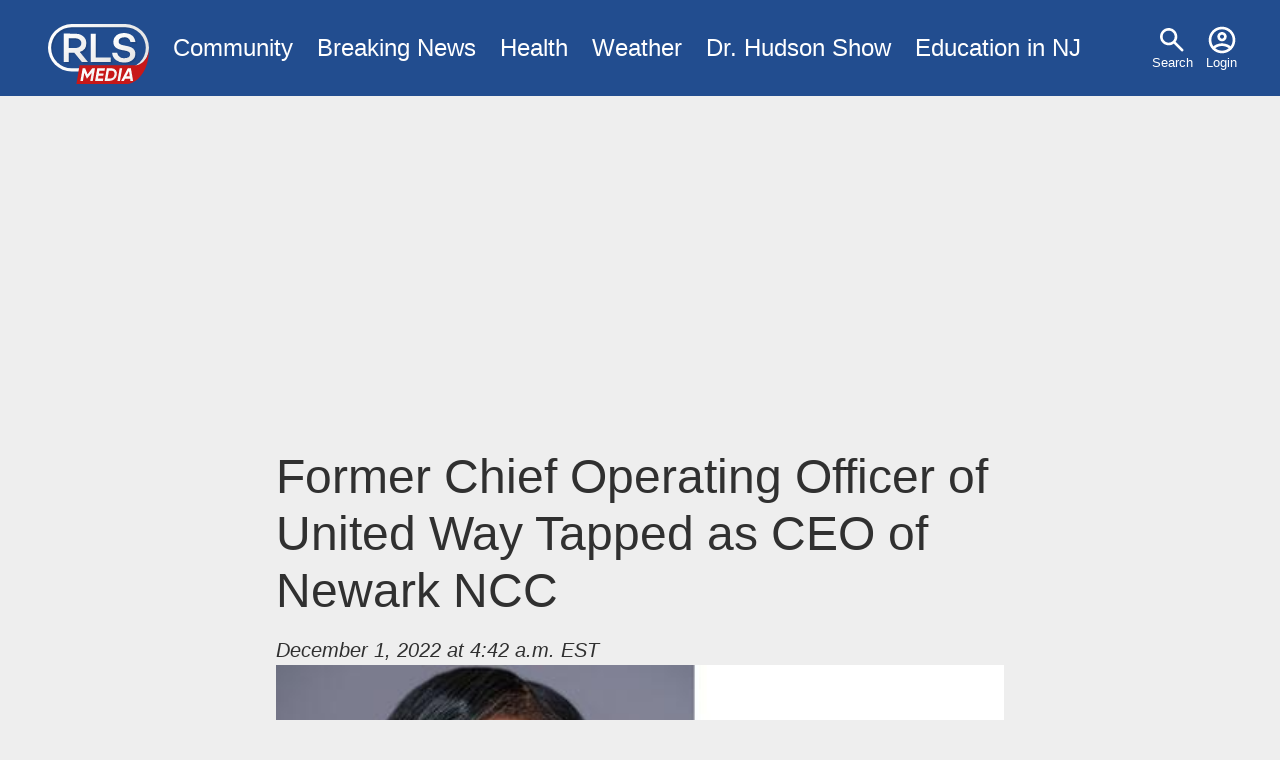

--- FILE ---
content_type: text/html; charset=utf-8
request_url: https://www.google.com/recaptcha/api2/aframe
body_size: 249
content:
<!DOCTYPE HTML><html><head><meta http-equiv="content-type" content="text/html; charset=UTF-8"></head><body><script nonce="t6iqQfPWynUYYzoFhKI14w">/** Anti-fraud and anti-abuse applications only. See google.com/recaptcha */ try{var clients={'sodar':'https://pagead2.googlesyndication.com/pagead/sodar?'};window.addEventListener("message",function(a){try{if(a.source===window.parent){var b=JSON.parse(a.data);var c=clients[b['id']];if(c){var d=document.createElement('img');d.src=c+b['params']+'&rc='+(localStorage.getItem("rc::a")?sessionStorage.getItem("rc::b"):"");window.document.body.appendChild(d);sessionStorage.setItem("rc::e",parseInt(sessionStorage.getItem("rc::e")||0)+1);localStorage.setItem("rc::h",'1764891607077');}}}catch(b){}});window.parent.postMessage("_grecaptcha_ready", "*");}catch(b){}</script></body></html>

--- FILE ---
content_type: text/css
request_url: https://www.rlsmedia.com/themes/custom/rls/css/sharebuttons.min.css?t49616
body_size: 349
content:
.sharebuttons{-webkit-box-flex:1;-webkit-flex:1 1 728px;-moz-box-flex:1;-ms-flex:1 1 728px;flex:1 1 728px}.sharebuttons ul{padding:0;margin:0 0 1rem 0;display:-webkit-box;display:-webkit-flex;display:-moz-box;display:-ms-flexbox;display:flex;-webkit-flex-wrap:wrap;-ms-flex-wrap:wrap;flex-wrap:wrap}.sharebuttons ul li{list-style:none;-webkit-flex-basis:auto;-ms-flex-preferred-size:auto;flex-basis:auto;-webkit-box-flex:1;-webkit-flex-grow:1;-moz-box-flex:1;-ms-flex-positive:1;flex-grow:1;margin:4px}.sharebuttons .btn{display:block;padding:.5em;line-height:1em;color:#fff;background-color:rgba(127,127,127,.5);-webkit-border-radius:.25em;border-radius:.25em;white-space:nowrap;text-align:center}.sharebuttons .btn::before{content:'';width:1.25em;height:1.25em;-webkit-background-size:1.25em 1.25em;background-size:1.25em 1.25em;display:inline-block;vertical-align:text-bottom}.sharebuttons .btn:hover{-webkit-filter:opacity(.9);filter:opacity(.9)}.sharebuttons .btn:active{-webkit-transform:translateY(1px);-moz-transform:translateY(1px);-ms-transform:translateY(1px);transform:translateY(1px)}.sharebuttons .btn-facebook{background-color:#3b5998}.sharebuttons .btn-facebook::before{background-image:url(/themes/custom/rls/images/facebook.svg)}.sharebuttons .btn-twitter{background-color:#1da1f2}.sharebuttons .btn-twitter::before{background-image:url(/themes/custom/rls/images/twitter.svg)}.sharebuttons .btn-linkedin{background-color:#2867b2}.sharebuttons .btn-linkedin::before{background-image:url(/themes/custom/rls/images/linkedin.svg)}.sharebuttons .btn-whatsapp{background-color:#25d366}.sharebuttons .btn-whatsapp::before{background-image:url(/themes/custom/rls/images/whatsapp.svg)}.sharebuttons .btn-email::before{background-image:url(/themes/custom/rls/images/email.svg)}

--- FILE ---
content_type: application/javascript
request_url: https://www.rlsmedia.com/themes/custom/rls/js/lazyall.js?v=1.1
body_size: 159
content:
document.addEventListener('lazybeforeunveil', function(e){

    var lazyTarget = e.target;
    var lazyType = lazyTarget.getAttribute('data-lazytype');

    switch(lazyType) {
        case false:
            break;

        case "bg":
            var bg = lazyTarget.getAttribute('data-bg');
            lazyTarget.style.backgroundImage = 'url(' + bg + ')';
            break;

        case "adsense":
            lazyTarget.classList.add("adsbygoogle");
            (adsbygoogle = window.adsbygoogle || []).push({});
            break;

        case "script":
            var script = lazyTarget.getAttribute('data-script');
            var s = document.createElement("script");
                s.type = "text/javascript";
                s.src = script;
                s.innerHTML = null;
            lazyTarget.appendChild(s);

    }
});